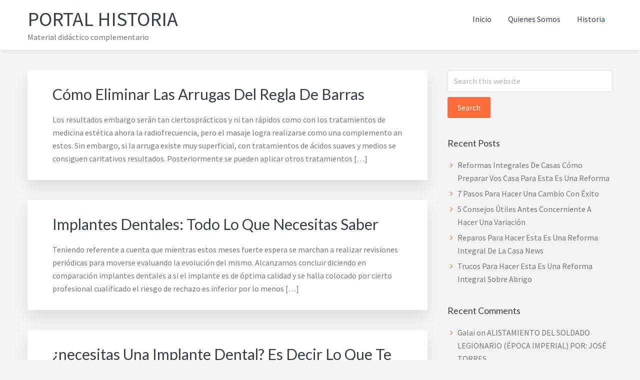

--- FILE ---
content_type: text/html; charset=UTF-8
request_url: https://portalhistoria.es/page/5/
body_size: 9740
content:
<!DOCTYPE html>
<html lang="en-US">
<head >
<meta charset="UTF-8" />
<meta name="viewport" content="width=device-width, initial-scale=1" />
<meta name='robots' content='index, follow, max-image-preview:large, max-snippet:-1, max-video-preview:-1' />

	<!-- This site is optimized with the Yoast SEO plugin v19.4 - https://yoast.com/wordpress/plugins/seo/ -->
	<title>Portal Historia - Page 5 of 8 - Material didáctico complementario</title>
	<meta name="description" content="Material didáctico complementario" />
	<link rel="canonical" href="https://portalhistoria.es/page/5/" />
	<link rel="prev" href="https://portalhistoria.es/page/4/" />
	<link rel="next" href="https://portalhistoria.es/page/6/" />
	<meta property="og:locale" content="en_US" />
	<meta property="og:type" content="website" />
	<meta property="og:title" content="Portal Historia" />
	<meta property="og:description" content="Material didáctico complementario" />
	<meta property="og:url" content="https://portalhistoria.es/" />
	<meta property="og:site_name" content="Portal Historia" />
	<meta name="twitter:card" content="summary_large_image" />
	<script type="application/ld+json" class="yoast-schema-graph">{"@context":"https://schema.org","@graph":[{"@type":"WebSite","@id":"https://portalhistoria.es/#website","url":"https://portalhistoria.es/","name":"Portal Historia","description":"Material didáctico complementario","potentialAction":[{"@type":"SearchAction","target":{"@type":"EntryPoint","urlTemplate":"https://portalhistoria.es/?s={search_term_string}"},"query-input":"required name=search_term_string"}],"inLanguage":"en-US"},{"@type":"CollectionPage","@id":"https://portalhistoria.es/","url":"https://portalhistoria.es/page/5/","name":"Portal Historia - Page 5 of 8 - Material didáctico complementario","isPartOf":{"@id":"https://portalhistoria.es/#website"},"description":"Material didáctico complementario","breadcrumb":{"@id":"https://portalhistoria.es/page/5/#breadcrumb"},"inLanguage":"en-US"},{"@type":"BreadcrumbList","@id":"https://portalhistoria.es/page/5/#breadcrumb","itemListElement":[{"@type":"ListItem","position":1,"name":"Home"}]}]}</script>
	<!-- / Yoast SEO plugin. -->


<link rel='dns-prefetch' href='//fonts.googleapis.com' />
<link rel='dns-prefetch' href='//netdna.bootstrapcdn.com' />
<link rel='dns-prefetch' href='//maxcdn.icons8.com' />
<link rel='dns-prefetch' href='//s.w.org' />
<link rel="alternate" type="application/rss+xml" title="Portal Historia &raquo; Feed" href="https://portalhistoria.es/feed/" />
<link rel="alternate" type="application/rss+xml" title="Portal Historia &raquo; Comments Feed" href="https://portalhistoria.es/comments/feed/" />
<script type="text/javascript">
window._wpemojiSettings = {"baseUrl":"https:\/\/s.w.org\/images\/core\/emoji\/14.0.0\/72x72\/","ext":".png","svgUrl":"https:\/\/s.w.org\/images\/core\/emoji\/14.0.0\/svg\/","svgExt":".svg","source":{"concatemoji":"https:\/\/portalhistoria.es\/wp-includes\/js\/wp-emoji-release.min.js?ver=6.0.11"}};
/*! This file is auto-generated */
!function(e,a,t){var n,r,o,i=a.createElement("canvas"),p=i.getContext&&i.getContext("2d");function s(e,t){var a=String.fromCharCode,e=(p.clearRect(0,0,i.width,i.height),p.fillText(a.apply(this,e),0,0),i.toDataURL());return p.clearRect(0,0,i.width,i.height),p.fillText(a.apply(this,t),0,0),e===i.toDataURL()}function c(e){var t=a.createElement("script");t.src=e,t.defer=t.type="text/javascript",a.getElementsByTagName("head")[0].appendChild(t)}for(o=Array("flag","emoji"),t.supports={everything:!0,everythingExceptFlag:!0},r=0;r<o.length;r++)t.supports[o[r]]=function(e){if(!p||!p.fillText)return!1;switch(p.textBaseline="top",p.font="600 32px Arial",e){case"flag":return s([127987,65039,8205,9895,65039],[127987,65039,8203,9895,65039])?!1:!s([55356,56826,55356,56819],[55356,56826,8203,55356,56819])&&!s([55356,57332,56128,56423,56128,56418,56128,56421,56128,56430,56128,56423,56128,56447],[55356,57332,8203,56128,56423,8203,56128,56418,8203,56128,56421,8203,56128,56430,8203,56128,56423,8203,56128,56447]);case"emoji":return!s([129777,127995,8205,129778,127999],[129777,127995,8203,129778,127999])}return!1}(o[r]),t.supports.everything=t.supports.everything&&t.supports[o[r]],"flag"!==o[r]&&(t.supports.everythingExceptFlag=t.supports.everythingExceptFlag&&t.supports[o[r]]);t.supports.everythingExceptFlag=t.supports.everythingExceptFlag&&!t.supports.flag,t.DOMReady=!1,t.readyCallback=function(){t.DOMReady=!0},t.supports.everything||(n=function(){t.readyCallback()},a.addEventListener?(a.addEventListener("DOMContentLoaded",n,!1),e.addEventListener("load",n,!1)):(e.attachEvent("onload",n),a.attachEvent("onreadystatechange",function(){"complete"===a.readyState&&t.readyCallback()})),(e=t.source||{}).concatemoji?c(e.concatemoji):e.wpemoji&&e.twemoji&&(c(e.twemoji),c(e.wpemoji)))}(window,document,window._wpemojiSettings);
</script>
<style type="text/css">
img.wp-smiley,
img.emoji {
	display: inline !important;
	border: none !important;
	box-shadow: none !important;
	height: 1em !important;
	width: 1em !important;
	margin: 0 0.07em !important;
	vertical-align: -0.1em !important;
	background: none !important;
	padding: 0 !important;
}
</style>
	<link rel='stylesheet' id='litespeed-cache-dummy-css'  href='https://portalhistoria.es/wp-content/plugins/litespeed-cache/assets/css/litespeed-dummy.css?ver=6.0.11' type='text/css' media='all' />
<link rel='stylesheet' id='atomic-blocks-fontawesome-css'  href='https://portalhistoria.es/wp-content/plugins/atomic-blocks/dist/assets/fontawesome/css/all.min.css?ver=1659072986' type='text/css' media='all' />
<link rel='stylesheet' id='kreativ-pro-css'  href='https://portalhistoria.es/wp-content/themes/kreativ-pro/style.css?ver=1.2.2' type='text/css' media='all' />
<style id='kreativ-pro-inline-css' type='text/css'>
.front-page-1 { background-image: url(//portalhistoria.es/wp-content/themes/kreativ-pro/images/bg-1.jpg); }
</style>
<link rel='stylesheet' id='wp-block-library-css'  href='https://portalhistoria.es/wp-includes/css/dist/block-library/style.min.css?ver=6.0.11' type='text/css' media='all' />
<link rel='stylesheet' id='atomic-blocks-style-css-css'  href='https://portalhistoria.es/wp-content/plugins/atomic-blocks/dist/blocks.style.build.css?ver=1659072986' type='text/css' media='all' />
<style id='global-styles-inline-css' type='text/css'>
body{--wp--preset--color--black: #000000;--wp--preset--color--cyan-bluish-gray: #abb8c3;--wp--preset--color--white: #ffffff;--wp--preset--color--pale-pink: #f78da7;--wp--preset--color--vivid-red: #cf2e2e;--wp--preset--color--luminous-vivid-orange: #ff6900;--wp--preset--color--luminous-vivid-amber: #fcb900;--wp--preset--color--light-green-cyan: #7bdcb5;--wp--preset--color--vivid-green-cyan: #00d084;--wp--preset--color--pale-cyan-blue: #8ed1fc;--wp--preset--color--vivid-cyan-blue: #0693e3;--wp--preset--color--vivid-purple: #9b51e0;--wp--preset--gradient--vivid-cyan-blue-to-vivid-purple: linear-gradient(135deg,rgba(6,147,227,1) 0%,rgb(155,81,224) 100%);--wp--preset--gradient--light-green-cyan-to-vivid-green-cyan: linear-gradient(135deg,rgb(122,220,180) 0%,rgb(0,208,130) 100%);--wp--preset--gradient--luminous-vivid-amber-to-luminous-vivid-orange: linear-gradient(135deg,rgba(252,185,0,1) 0%,rgba(255,105,0,1) 100%);--wp--preset--gradient--luminous-vivid-orange-to-vivid-red: linear-gradient(135deg,rgba(255,105,0,1) 0%,rgb(207,46,46) 100%);--wp--preset--gradient--very-light-gray-to-cyan-bluish-gray: linear-gradient(135deg,rgb(238,238,238) 0%,rgb(169,184,195) 100%);--wp--preset--gradient--cool-to-warm-spectrum: linear-gradient(135deg,rgb(74,234,220) 0%,rgb(151,120,209) 20%,rgb(207,42,186) 40%,rgb(238,44,130) 60%,rgb(251,105,98) 80%,rgb(254,248,76) 100%);--wp--preset--gradient--blush-light-purple: linear-gradient(135deg,rgb(255,206,236) 0%,rgb(152,150,240) 100%);--wp--preset--gradient--blush-bordeaux: linear-gradient(135deg,rgb(254,205,165) 0%,rgb(254,45,45) 50%,rgb(107,0,62) 100%);--wp--preset--gradient--luminous-dusk: linear-gradient(135deg,rgb(255,203,112) 0%,rgb(199,81,192) 50%,rgb(65,88,208) 100%);--wp--preset--gradient--pale-ocean: linear-gradient(135deg,rgb(255,245,203) 0%,rgb(182,227,212) 50%,rgb(51,167,181) 100%);--wp--preset--gradient--electric-grass: linear-gradient(135deg,rgb(202,248,128) 0%,rgb(113,206,126) 100%);--wp--preset--gradient--midnight: linear-gradient(135deg,rgb(2,3,129) 0%,rgb(40,116,252) 100%);--wp--preset--duotone--dark-grayscale: url('#wp-duotone-dark-grayscale');--wp--preset--duotone--grayscale: url('#wp-duotone-grayscale');--wp--preset--duotone--purple-yellow: url('#wp-duotone-purple-yellow');--wp--preset--duotone--blue-red: url('#wp-duotone-blue-red');--wp--preset--duotone--midnight: url('#wp-duotone-midnight');--wp--preset--duotone--magenta-yellow: url('#wp-duotone-magenta-yellow');--wp--preset--duotone--purple-green: url('#wp-duotone-purple-green');--wp--preset--duotone--blue-orange: url('#wp-duotone-blue-orange');--wp--preset--font-size--small: 13px;--wp--preset--font-size--medium: 20px;--wp--preset--font-size--large: 36px;--wp--preset--font-size--x-large: 42px;}.has-black-color{color: var(--wp--preset--color--black) !important;}.has-cyan-bluish-gray-color{color: var(--wp--preset--color--cyan-bluish-gray) !important;}.has-white-color{color: var(--wp--preset--color--white) !important;}.has-pale-pink-color{color: var(--wp--preset--color--pale-pink) !important;}.has-vivid-red-color{color: var(--wp--preset--color--vivid-red) !important;}.has-luminous-vivid-orange-color{color: var(--wp--preset--color--luminous-vivid-orange) !important;}.has-luminous-vivid-amber-color{color: var(--wp--preset--color--luminous-vivid-amber) !important;}.has-light-green-cyan-color{color: var(--wp--preset--color--light-green-cyan) !important;}.has-vivid-green-cyan-color{color: var(--wp--preset--color--vivid-green-cyan) !important;}.has-pale-cyan-blue-color{color: var(--wp--preset--color--pale-cyan-blue) !important;}.has-vivid-cyan-blue-color{color: var(--wp--preset--color--vivid-cyan-blue) !important;}.has-vivid-purple-color{color: var(--wp--preset--color--vivid-purple) !important;}.has-black-background-color{background-color: var(--wp--preset--color--black) !important;}.has-cyan-bluish-gray-background-color{background-color: var(--wp--preset--color--cyan-bluish-gray) !important;}.has-white-background-color{background-color: var(--wp--preset--color--white) !important;}.has-pale-pink-background-color{background-color: var(--wp--preset--color--pale-pink) !important;}.has-vivid-red-background-color{background-color: var(--wp--preset--color--vivid-red) !important;}.has-luminous-vivid-orange-background-color{background-color: var(--wp--preset--color--luminous-vivid-orange) !important;}.has-luminous-vivid-amber-background-color{background-color: var(--wp--preset--color--luminous-vivid-amber) !important;}.has-light-green-cyan-background-color{background-color: var(--wp--preset--color--light-green-cyan) !important;}.has-vivid-green-cyan-background-color{background-color: var(--wp--preset--color--vivid-green-cyan) !important;}.has-pale-cyan-blue-background-color{background-color: var(--wp--preset--color--pale-cyan-blue) !important;}.has-vivid-cyan-blue-background-color{background-color: var(--wp--preset--color--vivid-cyan-blue) !important;}.has-vivid-purple-background-color{background-color: var(--wp--preset--color--vivid-purple) !important;}.has-black-border-color{border-color: var(--wp--preset--color--black) !important;}.has-cyan-bluish-gray-border-color{border-color: var(--wp--preset--color--cyan-bluish-gray) !important;}.has-white-border-color{border-color: var(--wp--preset--color--white) !important;}.has-pale-pink-border-color{border-color: var(--wp--preset--color--pale-pink) !important;}.has-vivid-red-border-color{border-color: var(--wp--preset--color--vivid-red) !important;}.has-luminous-vivid-orange-border-color{border-color: var(--wp--preset--color--luminous-vivid-orange) !important;}.has-luminous-vivid-amber-border-color{border-color: var(--wp--preset--color--luminous-vivid-amber) !important;}.has-light-green-cyan-border-color{border-color: var(--wp--preset--color--light-green-cyan) !important;}.has-vivid-green-cyan-border-color{border-color: var(--wp--preset--color--vivid-green-cyan) !important;}.has-pale-cyan-blue-border-color{border-color: var(--wp--preset--color--pale-cyan-blue) !important;}.has-vivid-cyan-blue-border-color{border-color: var(--wp--preset--color--vivid-cyan-blue) !important;}.has-vivid-purple-border-color{border-color: var(--wp--preset--color--vivid-purple) !important;}.has-vivid-cyan-blue-to-vivid-purple-gradient-background{background: var(--wp--preset--gradient--vivid-cyan-blue-to-vivid-purple) !important;}.has-light-green-cyan-to-vivid-green-cyan-gradient-background{background: var(--wp--preset--gradient--light-green-cyan-to-vivid-green-cyan) !important;}.has-luminous-vivid-amber-to-luminous-vivid-orange-gradient-background{background: var(--wp--preset--gradient--luminous-vivid-amber-to-luminous-vivid-orange) !important;}.has-luminous-vivid-orange-to-vivid-red-gradient-background{background: var(--wp--preset--gradient--luminous-vivid-orange-to-vivid-red) !important;}.has-very-light-gray-to-cyan-bluish-gray-gradient-background{background: var(--wp--preset--gradient--very-light-gray-to-cyan-bluish-gray) !important;}.has-cool-to-warm-spectrum-gradient-background{background: var(--wp--preset--gradient--cool-to-warm-spectrum) !important;}.has-blush-light-purple-gradient-background{background: var(--wp--preset--gradient--blush-light-purple) !important;}.has-blush-bordeaux-gradient-background{background: var(--wp--preset--gradient--blush-bordeaux) !important;}.has-luminous-dusk-gradient-background{background: var(--wp--preset--gradient--luminous-dusk) !important;}.has-pale-ocean-gradient-background{background: var(--wp--preset--gradient--pale-ocean) !important;}.has-electric-grass-gradient-background{background: var(--wp--preset--gradient--electric-grass) !important;}.has-midnight-gradient-background{background: var(--wp--preset--gradient--midnight) !important;}.has-small-font-size{font-size: var(--wp--preset--font-size--small) !important;}.has-medium-font-size{font-size: var(--wp--preset--font-size--medium) !important;}.has-large-font-size{font-size: var(--wp--preset--font-size--large) !important;}.has-x-large-font-size{font-size: var(--wp--preset--font-size--x-large) !important;}
</style>
<link rel='stylesheet' id='kreativ-font-lato-css'  href='//fonts.googleapis.com/css?family=Lato%3A300%2C400%2C700&#038;ver=1.2.2' type='text/css' media='all' />
<link rel='stylesheet' id='kreativ-font-ss-css'  href='//fonts.googleapis.com/css?family=Source+Sans+Pro%3A400%2C700&#038;ver=1.2.2' type='text/css' media='all' />
<link rel='stylesheet' id='kreativ-font-awesome-css'  href='//netdna.bootstrapcdn.com/font-awesome/4.7.0/css/font-awesome.min.css?ver=4.7.0' type='text/css' media='all' />
<link rel='stylesheet' id='kreativ-line-awesome-css'  href='//maxcdn.icons8.com/fonts/line-awesome/1.1/css/line-awesome.min.css?ver=1.1' type='text/css' media='all' />
<script type='text/javascript' src='https://portalhistoria.es/wp-includes/js/jquery/jquery.min.js?ver=3.6.0' id='jquery-core-js'></script>
<script type='text/javascript' src='https://portalhistoria.es/wp-includes/js/jquery/jquery-migrate.min.js?ver=3.3.2' id='jquery-migrate-js'></script>
<script type='text/javascript' src='https://portalhistoria.es/wp-content/themes/kreativ-pro/js/match-height.js?ver=0.5.2' id='kreativ-match-height-js'></script>
<script type='text/javascript' src='https://portalhistoria.es/wp-content/themes/kreativ-pro/js/kreativ.js?ver=1.2.2' id='kreativ-js-js'></script>
<link rel="https://api.w.org/" href="https://portalhistoria.es/wp-json/" /><link rel="EditURI" type="application/rsd+xml" title="RSD" href="https://portalhistoria.es/xmlrpc.php?rsd" />
<link rel="wlwmanifest" type="application/wlwmanifest+xml" href="https://portalhistoria.es/wp-includes/wlwmanifest.xml" /> 
<meta name="generator" content="WordPress 6.0.11" />
<link rel="icon" href="https://portalhistoria.es/wp-content/themes/kreativ-pro/images/favicon.ico" />
<link rel="pingback" href="https://portalhistoria.es/xmlrpc.php" />
<style type="text/css">.recentcomments a{display:inline !important;padding:0 !important;margin:0 !important;}</style>		<style>
			
			.site-header {
				
				background-color: ;
			}
						
			.site-title a, .site-title a:focus, .site-title a:hover {
				font-size: !important;
				color: ;
				background-color: ;
				
			}

			.site-description {
				color: ;
				background-color: ;
				font-size: !important;
			}

			.breadcrumb {
				color: ;
				background-color: ;
			}
			
			.breadcrumb a {
				color: ;
			}
			
			.breadcrumb a:hover {
				color: ;
			}		
			
			.entry-header {
				background-color: ;			
			}
			
			.entry-title {
				color: ;
				background-color: ;
			}
			
			.entry-header .entry-meta {
				color: ;
				background-color: ;
			}
			
			.post {
				background-color: ;
			}
			
		</style>
	</head>
<body data-rsssl=1 class="home blog paged paged-5 header-full-width content-sidebar genesis-breadcrumbs-hidden genesis-footer-widgets-hidden sticky-header-active"><svg xmlns="http://www.w3.org/2000/svg" viewBox="0 0 0 0" width="0" height="0" focusable="false" role="none" style="visibility: hidden; position: absolute; left: -9999px; overflow: hidden;" ><defs><filter id="wp-duotone-dark-grayscale"><feColorMatrix color-interpolation-filters="sRGB" type="matrix" values=" .299 .587 .114 0 0 .299 .587 .114 0 0 .299 .587 .114 0 0 .299 .587 .114 0 0 " /><feComponentTransfer color-interpolation-filters="sRGB" ><feFuncR type="table" tableValues="0 0.49803921568627" /><feFuncG type="table" tableValues="0 0.49803921568627" /><feFuncB type="table" tableValues="0 0.49803921568627" /><feFuncA type="table" tableValues="1 1" /></feComponentTransfer><feComposite in2="SourceGraphic" operator="in" /></filter></defs></svg><svg xmlns="http://www.w3.org/2000/svg" viewBox="0 0 0 0" width="0" height="0" focusable="false" role="none" style="visibility: hidden; position: absolute; left: -9999px; overflow: hidden;" ><defs><filter id="wp-duotone-grayscale"><feColorMatrix color-interpolation-filters="sRGB" type="matrix" values=" .299 .587 .114 0 0 .299 .587 .114 0 0 .299 .587 .114 0 0 .299 .587 .114 0 0 " /><feComponentTransfer color-interpolation-filters="sRGB" ><feFuncR type="table" tableValues="0 1" /><feFuncG type="table" tableValues="0 1" /><feFuncB type="table" tableValues="0 1" /><feFuncA type="table" tableValues="1 1" /></feComponentTransfer><feComposite in2="SourceGraphic" operator="in" /></filter></defs></svg><svg xmlns="http://www.w3.org/2000/svg" viewBox="0 0 0 0" width="0" height="0" focusable="false" role="none" style="visibility: hidden; position: absolute; left: -9999px; overflow: hidden;" ><defs><filter id="wp-duotone-purple-yellow"><feColorMatrix color-interpolation-filters="sRGB" type="matrix" values=" .299 .587 .114 0 0 .299 .587 .114 0 0 .299 .587 .114 0 0 .299 .587 .114 0 0 " /><feComponentTransfer color-interpolation-filters="sRGB" ><feFuncR type="table" tableValues="0.54901960784314 0.98823529411765" /><feFuncG type="table" tableValues="0 1" /><feFuncB type="table" tableValues="0.71764705882353 0.25490196078431" /><feFuncA type="table" tableValues="1 1" /></feComponentTransfer><feComposite in2="SourceGraphic" operator="in" /></filter></defs></svg><svg xmlns="http://www.w3.org/2000/svg" viewBox="0 0 0 0" width="0" height="0" focusable="false" role="none" style="visibility: hidden; position: absolute; left: -9999px; overflow: hidden;" ><defs><filter id="wp-duotone-blue-red"><feColorMatrix color-interpolation-filters="sRGB" type="matrix" values=" .299 .587 .114 0 0 .299 .587 .114 0 0 .299 .587 .114 0 0 .299 .587 .114 0 0 " /><feComponentTransfer color-interpolation-filters="sRGB" ><feFuncR type="table" tableValues="0 1" /><feFuncG type="table" tableValues="0 0.27843137254902" /><feFuncB type="table" tableValues="0.5921568627451 0.27843137254902" /><feFuncA type="table" tableValues="1 1" /></feComponentTransfer><feComposite in2="SourceGraphic" operator="in" /></filter></defs></svg><svg xmlns="http://www.w3.org/2000/svg" viewBox="0 0 0 0" width="0" height="0" focusable="false" role="none" style="visibility: hidden; position: absolute; left: -9999px; overflow: hidden;" ><defs><filter id="wp-duotone-midnight"><feColorMatrix color-interpolation-filters="sRGB" type="matrix" values=" .299 .587 .114 0 0 .299 .587 .114 0 0 .299 .587 .114 0 0 .299 .587 .114 0 0 " /><feComponentTransfer color-interpolation-filters="sRGB" ><feFuncR type="table" tableValues="0 0" /><feFuncG type="table" tableValues="0 0.64705882352941" /><feFuncB type="table" tableValues="0 1" /><feFuncA type="table" tableValues="1 1" /></feComponentTransfer><feComposite in2="SourceGraphic" operator="in" /></filter></defs></svg><svg xmlns="http://www.w3.org/2000/svg" viewBox="0 0 0 0" width="0" height="0" focusable="false" role="none" style="visibility: hidden; position: absolute; left: -9999px; overflow: hidden;" ><defs><filter id="wp-duotone-magenta-yellow"><feColorMatrix color-interpolation-filters="sRGB" type="matrix" values=" .299 .587 .114 0 0 .299 .587 .114 0 0 .299 .587 .114 0 0 .299 .587 .114 0 0 " /><feComponentTransfer color-interpolation-filters="sRGB" ><feFuncR type="table" tableValues="0.78039215686275 1" /><feFuncG type="table" tableValues="0 0.94901960784314" /><feFuncB type="table" tableValues="0.35294117647059 0.47058823529412" /><feFuncA type="table" tableValues="1 1" /></feComponentTransfer><feComposite in2="SourceGraphic" operator="in" /></filter></defs></svg><svg xmlns="http://www.w3.org/2000/svg" viewBox="0 0 0 0" width="0" height="0" focusable="false" role="none" style="visibility: hidden; position: absolute; left: -9999px; overflow: hidden;" ><defs><filter id="wp-duotone-purple-green"><feColorMatrix color-interpolation-filters="sRGB" type="matrix" values=" .299 .587 .114 0 0 .299 .587 .114 0 0 .299 .587 .114 0 0 .299 .587 .114 0 0 " /><feComponentTransfer color-interpolation-filters="sRGB" ><feFuncR type="table" tableValues="0.65098039215686 0.40392156862745" /><feFuncG type="table" tableValues="0 1" /><feFuncB type="table" tableValues="0.44705882352941 0.4" /><feFuncA type="table" tableValues="1 1" /></feComponentTransfer><feComposite in2="SourceGraphic" operator="in" /></filter></defs></svg><svg xmlns="http://www.w3.org/2000/svg" viewBox="0 0 0 0" width="0" height="0" focusable="false" role="none" style="visibility: hidden; position: absolute; left: -9999px; overflow: hidden;" ><defs><filter id="wp-duotone-blue-orange"><feColorMatrix color-interpolation-filters="sRGB" type="matrix" values=" .299 .587 .114 0 0 .299 .587 .114 0 0 .299 .587 .114 0 0 .299 .587 .114 0 0 " /><feComponentTransfer color-interpolation-filters="sRGB" ><feFuncR type="table" tableValues="0.098039215686275 1" /><feFuncG type="table" tableValues="0 0.66274509803922" /><feFuncB type="table" tableValues="0.84705882352941 0.41960784313725" /><feFuncA type="table" tableValues="1 1" /></feComponentTransfer><feComposite in2="SourceGraphic" operator="in" /></filter></defs></svg><div class="site-container"><ul class="genesis-skip-link"><li><a href="#genesis-nav-primary" class="screen-reader-shortcut"> Skip to primary navigation</a></li><li><a href="#genesis-content" class="screen-reader-shortcut"> Skip to main content</a></li><li><a href="#genesis-sidebar-primary" class="screen-reader-shortcut"> Skip to primary sidebar</a></li></ul><header class="site-header"><div class="wrap"><div class="title-area"><h1 class="site-title"><a href="https://portalhistoria.es/">Portal Historia</a></h1><p class="site-description">Material didáctico complementario</p></div><nav class="nav-primary" aria-label="Main" id="genesis-nav-primary"><div class="wrap"><ul id="menu-principal" class="menu genesis-nav-menu menu-primary js-superfish"><li id="menu-item-22" class="menu-item menu-item-type-custom menu-item-object-custom current-menu-item menu-item-home menu-item-22"><a href="https://portalhistoria.es"><span >Inicio</span></a></li>
<li id="menu-item-23" class="menu-item menu-item-type-post_type menu-item-object-page menu-item-23"><a href="https://portalhistoria.es/quienes-somos/"><span >Quienes Somos</span></a></li>
<li id="menu-item-24" class="menu-item menu-item-type-taxonomy menu-item-object-category menu-item-24"><a href="https://portalhistoria.es/category/historia/"><span >Historia</span></a></li>
</ul></div></nav></div></header><div class="site-inner"><div class="content-sidebar-wrap"><main class="content" id="genesis-content"><article class="post-62 post type-post status-publish format-standard category-historia tag-arrugas tag-barras tag-compilacion tag-eliminar entry" aria-label="Cómo Eliminar Las Arrugas Del Regla De Barras"><header class="entry-header"><h2 class="entry-title"><a class="entry-title-link" rel="bookmark" href="https://portalhistoria.es/como-eliminar-las-arrugas-del-regla-de-barras/">Cómo Eliminar Las Arrugas Del Regla De Barras</a></h2>
</header><div class="entry-content"><p>Los resultados embargo serán tan ciertosprácticos y ni tan rápidos como con los tratamientos de medicina estética ahora la radiofrecuencia, pero el masaje logra realizarse como una complemento an estos. Sin embargo, si la arruga existe muy superficial, con tratamientos de ácidos suaves y medios se consiguen caritativos resultados. Posteriormente se pueden aplicar otros tratamientos [&hellip;]</p>
</div><footer class="entry-footer"></footer></article><article class="post-70 post type-post status-publish format-standard category-historia tag-debes tag-dentales tag-implantes tag-integro tag-saber entry" aria-label="Implantes Dentales: Todo Lo Que Necesitas Saber"><header class="entry-header"><h2 class="entry-title"><a class="entry-title-link" rel="bookmark" href="https://portalhistoria.es/implantes-dentales-todo-lo-que-necesitas-saber/">Implantes Dentales: Todo Lo Que Necesitas Saber</a></h2>
</header><div class="entry-content"><p>Teniendo referente a cuenta que mientras estos meses fuerte espera se marchan a realizar revisiones periódicas para moverse evaluando la evolución del mismo. Alcanzamos concluir diciendo en comparación implantes dentales a si el implante es de óptima calidad y se halla colocado por cierto profesional cualificado el riesgo de rechazo es inferior por lo menos [&hellip;]</p>
</div><footer class="entry-footer"></footer></article><article class="post-74 post type-post status-publish format-standard category-historia tag-convienes tag-decir tag-dental tag-implante tag-necesitas tag-relacion tag-saber entry" aria-label="¿necesitas Una Implante Dental? Es Decir Lo Que Te Comprometes Saber Al Relación"><header class="entry-header"><h2 class="entry-title"><a class="entry-title-link" rel="bookmark" href="https://portalhistoria.es/necesitas-una-implante-dental-es-decir-lo-que-te-comprometes-saber-al-relacion/">¿necesitas Una Implante Dental? Es Decir Lo Que Te Comprometes Saber Al Relación</a></h2>
</header><div class="entry-content"><p>Estos procedimientos emplean injertos del análogo paciente o fuerte materiales sintéticos, y en algunos casos quieren incrementar la cantidad y calidad del tejido del paciente en la zona que posee que ser intervenida. De este modo, se pueden situar implantes en enfermos que, sino, embargo los podrían acoger por deficiencias en su anatomía. En casos [&hellip;]</p>
</div><footer class="entry-footer"></footer></article><article class="post-60 post type-post status-publish format-standard category-historia tag-barras tag-clinica tag-codigo tag-decorativo tag-marbella entry" aria-label="Codigo De Barras Marbella Clínica Bello Marbella"><header class="entry-header"><h2 class="entry-title"><a class="entry-title-link" rel="bookmark" href="https://portalhistoria.es/codigo-de-barras-marbella-clinica-bello-marbella/">Codigo De Barras Marbella Clínica Bello Marbella</a></h2>
</header><div class="entry-content"><p>El temido código de barras suela mostrarse pasados los 40 años pero agentes como el polvillo o el estrella pueden causar el envejecimiento prematuro de la piel de esa zona sobre nuestro rostro. Las líneas verticales referente a el labio alto con respecto pueden llegar durante ser antiestéticas al poder llegar an aportarnos un modificación [&hellip;]</p>
</div><footer class="entry-footer"></footer></article><article class="post-54 post type-post status-publish format-standard category-historia tag-arrugas tag-excelente tag-labio tag-sintomas tag-tratamiento entry" aria-label="Arrugas Labio Por Encima: Qué Es, Síntomas Y Tratamiento"><header class="entry-header"><h2 class="entry-title"><a class="entry-title-link" rel="bookmark" href="https://portalhistoria.es/arrugas-labio-por-encima-que-es-sintomas-y-tratamiento/">Arrugas Labio Por Encima: Qué Es, Síntomas Y Tratamiento</a></h2>
</header><div class="entry-content"><p>Por lo diana, debes evitar el exposición solar prolongada en las espacios centrales del fecha, siempre que sea posible. En caso de exponerte al sol, gasta siempre protector hogar, y también sombreros para que nanay haya contacto directo entre los fulminaciones del sol y tu cara. Supongamos las arrugas son algo más profundas; tendremos que [&hellip;]</p>
</div><footer class="entry-footer"></footer></article><article class="post-58 post type-post status-publish format-standard category-historia tag-arrugas tag-elite tag-labio tag-mejor tag-superior entry" aria-label="¿cuál Se Halla La Mejor Pasta Para Las Arrugas Del Labio Superior?"><header class="entry-header"><h2 class="entry-title"><a class="entry-title-link" rel="bookmark" href="https://portalhistoria.es/cual-se-halla-la-mejor-pasta-para-las-arrugas-del-labio-superior/">¿cuál Se Halla La Mejor Pasta Para Las Arrugas Del Labio Superior?</a></h2>
</header><div class="entry-content"><p>&#8220;Su nivel de precisión hace que el tiempo de ampliación superficial se acorte durante cuatro días por otra parte el eritema remite en dos semanas&#8221;, señala como prerrogativas la experta. Además de que los beneficios son naturales continuamente y no se corre el peligro de que dure una boca deformada&#8230; Los labios son unas de [&hellip;]</p>
</div><footer class="entry-footer"></footer></article><div class="archive-pagination pagination" role="navigation" aria-label="Pagination"><ul><li class="pagination-previous"><a href="https://portalhistoria.es/page/4/" >&#x000AB; <span class="screen-reader-text">Go to</span> Previous Page</a></li>
<li><a href="https://portalhistoria.es/"><span class="screen-reader-text">Go to page</span> 1</a></li>
<li class="pagination-omission"><span class="screen-reader-text">Interim pages omitted</span> &#x02026;</li> 
<li><a href="https://portalhistoria.es/page/3/"><span class="screen-reader-text">Go to page</span> 3</a></li>
<li><a href="https://portalhistoria.es/page/4/"><span class="screen-reader-text">Go to page</span> 4</a></li>
<li class="active" ><a href="https://portalhistoria.es/page/5/" aria-label="Current page" aria-current="page"><span class="screen-reader-text">Go to page</span> 5</a></li>
<li><a href="https://portalhistoria.es/page/6/"><span class="screen-reader-text">Go to page</span> 6</a></li>
<li><a href="https://portalhistoria.es/page/7/"><span class="screen-reader-text">Go to page</span> 7</a></li>
<li><a href="https://portalhistoria.es/page/8/"><span class="screen-reader-text">Go to page</span> 8</a></li>
<li class="pagination-next"><a href="https://portalhistoria.es/page/6/" ><span class="screen-reader-text">Go to</span> Next Page &#x000BB;</a></li>
</ul></div>
</main><aside class="sidebar sidebar-primary widget-area" role="complementary" aria-label="Primary Sidebar" id="genesis-sidebar-primary"><h2 class="genesis-sidebar-title screen-reader-text">Primary Sidebar</h2><section id="search-2" class="widget widget_search"><div class="widget-wrap"><form class="search-form" method="get" action="https://portalhistoria.es/" role="search"><label class="search-form-label screen-reader-text" for="searchform-1">Search this website</label><input class="search-form-input" type="search" name="s" id="searchform-1" placeholder="Search this website"><input class="search-form-submit" type="submit" value="Search"><meta content="https://portalhistoria.es/?s={s}"></form></div></section>

		<section id="recent-posts-2" class="widget widget_recent_entries"><div class="widget-wrap">
		<h3 class="widgettitle widget-title">Recent Posts</h3>

		<ul>
											<li>
					<a href="https://portalhistoria.es/reformas-integrales-de-casas-como-preparar-vos-casa-para-esta-es-una-reforma/">Reformas Integrales De Casas Cómo Preparar Vos Casa Para Esta Es Una Reforma</a>
									</li>
											<li>
					<a href="https://portalhistoria.es/7-pasos-para-hacer-una-cambio-con-exito/">7 Pasos Para Hacer Una Cambio Con Éxito</a>
									</li>
											<li>
					<a href="https://portalhistoria.es/5-consejos-utiles-antes-concerniente-a-hacer-una-variacion/">5 Consejos Útiles Antes Concerniente A Hacer Una Variación</a>
									</li>
											<li>
					<a href="https://portalhistoria.es/reparos-para-hacer-esta-es-una-reforma-integral-de-la-casa-news/">Reparos Para Hacer Esta Es Una Reforma Integral De La Casa News</a>
									</li>
											<li>
					<a href="https://portalhistoria.es/trucos-para-hacer-esta-es-una-reforma-integral-sobre-abrigo/">Trucos Para Hacer Esta Es Una Reforma Integral Sobre Abrigo</a>
									</li>
					</ul>

		</div></section>
<section id="recent-comments-2" class="widget widget_recent_comments"><div class="widget-wrap"><h3 class="widgettitle widget-title">Recent Comments</h3>
<ul id="recentcomments"><li class="recentcomments"><span class="comment-author-link">Galai</span> on <a href="https://portalhistoria.es/alistamiento-del-soldado-legionario-epoca-imperial-por-jose-torres/#comment-2">ALISTAMIENTO DEL SOLDADO LEGIONARIO (ÉPOCA IMPERIAL) POR: JOSÉ TORRES</a></li></ul></div></section>
</aside></div></div><footer class="site-footer"><div class="wrap"><p>Copyright &#x000A9;&nbsp;2026 · Portal Historia</p><nav class="nav-footer" itemscope itemtype="http://schema.org/SiteNavigationElement" id="genesis-nav-footer"></nav><div class="scroll-up"><a href="#" class="scrollup"></a></div></div></footer></div>	<script type="text/javascript">
		function atomicBlocksShare( url, title, w, h ){
			var left = ( window.innerWidth / 2 )-( w / 2 );
			var top  = ( window.innerHeight / 2 )-( h / 2 );
			return window.open(url, title, 'toolbar=no, location=no, directories=no, status=no, menubar=no, scrollbars=no, resizable=no, copyhistory=no, width=600, height=600, top='+top+', left='+left);
		}
	</script>
	<script type='text/javascript' src='https://portalhistoria.es/wp-content/plugins/atomic-blocks/dist/assets/js/dismiss.js?ver=1659072986' id='atomic-blocks-dismiss-js-js'></script>
<script type='text/javascript' src='https://portalhistoria.es/wp-includes/js/hoverIntent.min.js?ver=1.10.2' id='hoverIntent-js'></script>
<script type='text/javascript' src='https://portalhistoria.es/wp-content/themes/genesis/lib/js/menu/superfish.min.js?ver=1.7.10' id='superfish-js'></script>
<script type='text/javascript' src='https://portalhistoria.es/wp-content/themes/genesis/lib/js/menu/superfish.args.min.js?ver=3.3.3' id='superfish-args-js'></script>
<script type='text/javascript' src='https://portalhistoria.es/wp-content/themes/genesis/lib/js/skip-links.min.js?ver=3.3.3' id='skip-links-js'></script>
<script type='text/javascript' id='kreativ-responsive-menu-js-extra'>
/* <![CDATA[ */
var genesis_responsive_menu = {"mainMenu":"Menu","subMenu":"Menu","menuClasses":{"others":[".nav-primary",".nav-secondary"]}};
/* ]]> */
</script>
<script type='text/javascript' src='https://portalhistoria.es/wp-content/themes/kreativ-pro/js/responsive-menus.js?ver=1.2.2' id='kreativ-responsive-menu-js'></script>
</body></html>


<!-- Page cached by LiteSpeed Cache 7.6.2 on 2026-01-24 00:20:31 -->